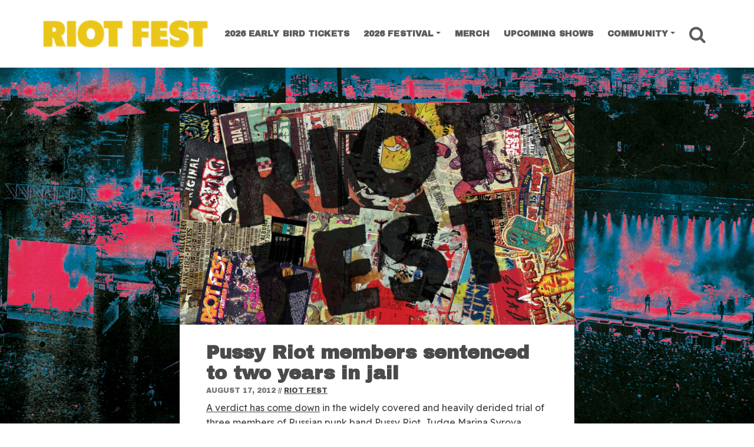

--- FILE ---
content_type: text/html; charset=UTF-8
request_url: https://riotfest.org/2012/08/17/pussy-riot-members-sentenced-to-two-years-in-jail/
body_size: 14263
content:
<!DOCTYPE html><html lang="en-US"><head><meta charset="UTF-8"><meta http-equiv="X-UA-Compatible" content="IE=edge"><meta name="viewport" content="width=device-width, initial-scale=1, shrink-to-fit=no"><meta name="mobile-web-app-capable" content="yes"><meta name="apple-mobile-web-app-capable" content="yes"><link rel="profile" href="https://gmpg.org/xfn/11"><link media="all" href="https://riotfest.org/wp-content/cache/autoptimize/css/autoptimize_07b5491c9448a68bdd0def163b3571d7.css" rel="stylesheet"><title>Pussy Riot members sentenced to two years in jail &#x2d; Riot Fest</title><meta name="robots" content="max-snippet:-1,max-image-preview:standard,max-video-preview:-1" /><link rel="canonical" href="https://riotfest.org/2012/08/17/pussy-riot-members-sentenced-to-two-years-in-jail/" /><meta name="description" content="A verdict has come down in the widely covered and heavily derided trial of three members of Russian punk band Pussy Riot. Judge Marina Syrova convicted the&#8230;" /><meta property="og:type" content="article" /><meta property="og:locale" content="en_US" /><meta property="og:site_name" content="Riot Fest" /><meta property="og:title" content="Pussy Riot members sentenced to two years in jail" /><meta property="og:description" content="A verdict has come down in the widely covered and heavily derided trial of three members of Russian punk band Pussy Riot. Judge Marina Syrova convicted the three women, Maria Alyokhina (24)&#8230;" /><meta property="og:url" content="https://riotfest.org/2012/08/17/pussy-riot-members-sentenced-to-two-years-in-jail/" /><meta property="og:image" content="https://riotfest.org/wp-content/uploads/2013/06/cropped-cropped-riot-fest-hotels-bg.jpg" /><meta property="og:image:width" content="1700" /><meta property="og:image:height" content="893" /><meta property="article:published_time" content="2012-08-17T15:11:33+00:00" /><meta property="article:modified_time" content="2012-08-17T15:11:33+00:00" /><meta property="article:author" content="https://www.facebook.com/riotfest1" /><meta property="article:publisher" content="https://www.facebook.com/riotfest1" /><meta name="twitter:card" content="summary_large_image" /><meta name="twitter:site" content="@riotfest" /><meta name="twitter:creator" content="@riotfest" /><meta name="twitter:title" content="Pussy Riot members sentenced to two years in jail" /><meta name="twitter:description" content="A verdict has come down in the widely covered and heavily derided trial of three members of Russian punk band Pussy Riot. Judge Marina Syrova convicted the three women, Maria Alyokhina (24)&#8230;" /><meta name="twitter:image" content="https://riotfest.org/wp-content/uploads/2013/06/cropped-cropped-riot-fest-hotels-bg.jpg" /> <script type="application/ld+json">{"@context":"https://schema.org","@graph":[{"@type":"WebSite","@id":"https://riotfest.org/#/schema/WebSite","url":"https://riotfest.org/","name":"Riot Fest","alternateName":"Riot Fest Corporation","description":"3&#x2d;Day Music Festival in Chicago","inLanguage":"en-US","potentialAction":{"@type":"SearchAction","target":{"@type":"EntryPoint","urlTemplate":"https://riotfest.org/search/{search_term_string}/"},"query-input":"required name=search_term_string"},"publisher":{"@type":"Organization","@id":"https://riotfest.org/#/schema/Organization","name":"Riot Fest Corporation","url":"https://riotfest.org/","logo":{"@type":"ImageObject","url":"https://riotfest.org/wp-content/uploads/2020/09/cropped-cropped-RIOTFEST.ORG_LOGO_stacked_red_favicon-1.png","contentUrl":"https://riotfest.org/wp-content/uploads/2020/09/cropped-cropped-RIOTFEST.ORG_LOGO_stacked_red_favicon-1.png","width":512,"height":512}}},{"@type":"WebPage","@id":"https://riotfest.org/2012/08/17/pussy-riot-members-sentenced-to-two-years-in-jail/","url":"https://riotfest.org/2012/08/17/pussy-riot-members-sentenced-to-two-years-in-jail/","name":"Pussy Riot members sentenced to two years in jail &#x2d; Riot Fest","description":"A verdict has come down in the widely covered and heavily derided trial of three members of Russian punk band Pussy Riot. Judge Marina Syrova convicted the&#8230;","inLanguage":"en-US","isPartOf":{"@id":"https://riotfest.org/#/schema/WebSite"},"breadcrumb":{"@type":"BreadcrumbList","@id":"https://riotfest.org/#/schema/BreadcrumbList","itemListElement":[{"@type":"ListItem","position":1,"item":"https://riotfest.org/","name":"Riot Fest"},{"@type":"ListItem","position":2,"item":"https://riotfest.org/category/archive/","name":"Category: Archive"},{"@type":"ListItem","position":3,"name":"Pussy Riot members sentenced to two years in jail"}]},"potentialAction":{"@type":"ReadAction","target":"https://riotfest.org/2012/08/17/pussy-riot-members-sentenced-to-two-years-in-jail/"},"datePublished":"2012-08-17T15:11:33+00:00","dateModified":"2012-08-17T15:11:33+00:00","author":{"@type":"Person","@id":"https://riotfest.org/#/schema/Person/0d5f9afe5a9fc9da99587b9b1d85e54b","name":"Riot Fest","description":"Punk Rock (&amp; more) Music Fest | I&#039;m sorry we didn&#039;t book the exact bands you wanted, in the exact order you wanted, in the exact location you wanted, for free. September 18-20, 2026."}}]}</script> <link rel='dns-prefetch' href='//www.youtube.com' /><link rel="alternate" type="application/rss+xml" title="Riot Fest &raquo; Feed" href="https://riotfest.org/feed/" /><link rel="alternate" type="application/rss+xml" title="Riot Fest &raquo; Comments Feed" href="https://riotfest.org/comments/feed/" /> <script type="5ac140691a70b4a26bca1a95-text/javascript" id="wpp-js" src="https://riotfest.org/wp-content/plugins/wordpress-popular-posts/assets/js/wpp.min.js?ver=7.3.1" data-sampling="1" data-sampling-rate="100" data-api-url="https://riotfest.org/wp-json/wordpress-popular-posts" data-post-id="8504" data-token="0f50cd9970" data-lang="0" data-debug="0"></script> <script type="5ac140691a70b4a26bca1a95-text/javascript" src="https://riotfest.org/wp-includes/js/jquery/jquery.min.js?ver=3.7.1" id="jquery-core-js"></script> <script type="5ac140691a70b4a26bca1a95-text/javascript" src="https://www.youtube.com/player_api?ver=6.8" id="youtube-api-js"></script> <script type="5ac140691a70b4a26bca1a95-text/javascript" id="c9_blocks-frontend-js-extra">var c9_blocks_params = {"disable_youtube_api":""};</script> <link rel="https://api.w.org/" href="https://riotfest.org/wp-json/" /><link rel="alternate" title="JSON" type="application/json" href="https://riotfest.org/wp-json/wp/v2/posts/8504" /><link rel="EditURI" type="application/rsd+xml" title="RSD" href="https://riotfest.org/xmlrpc.php?rsd" /><link rel="alternate" title="oEmbed (JSON)" type="application/json+oembed" href="https://riotfest.org/wp-json/oembed/1.0/embed?url=https%3A%2F%2Friotfest.org%2F2012%2F08%2F17%2Fpussy-riot-members-sentenced-to-two-years-in-jail%2F" /><link rel="alternate" title="oEmbed (XML)" type="text/xml+oembed" href="https://riotfest.org/wp-json/oembed/1.0/embed?url=https%3A%2F%2Friotfest.org%2F2012%2F08%2F17%2Fpussy-riot-members-sentenced-to-two-years-in-jail%2F&#038;format=xml" />  <script type="5ac140691a70b4a26bca1a95-text/javascript">(function(w,d,s,l,i){w[l]=w[l]||[];w[l].push({'gtm.start':
new Date().getTime(),event:'gtm.js'});var f=d.getElementsByTagName(s)[0],
j=d.createElement(s),dl=l!='dataLayer'?'&l='+l:'';j.async=true;j.src=
'https://www.googletagmanager.com/gtm.js?id='+i+dl;f.parentNode.insertBefore(j,f);
})(window,document,'script','dataLayer','GTM-PK862X6');</script>  <script type="5ac140691a70b4a26bca1a95-text/javascript">if (!document.documentElement.className.match(/\bwf-/)) document.documentElement.classList.add('wf-loading')</script><style type="text/css" id="custom-background-css">body.custom-background { background-image: url("https://riotfest.org/wp-content/uploads/2026/01/RIOT-FEST-2026-PRESALE-RESKIN-3840x2160-1-scaled.jpg"); background-position: center center; background-size: cover; background-repeat: no-repeat; background-attachment: fixed; }</style> <script type="5ac140691a70b4a26bca1a95-text/javascript">(()=>{var o=[],i={};["on","off","toggle","show"].forEach((l=>{i[l]=function(){o.push([l,arguments])}})),window.Boxzilla=i,window.boxzilla_queue=o})();</script><link rel="icon" href="https://riotfest.org/wp-content/uploads/2026/01/cropped-RIOT-FEST-2026-PRESALE-RESKIN-PROFILE-SQUARE-32x32.jpg" sizes="32x32" /><link rel="icon" href="https://riotfest.org/wp-content/uploads/2026/01/cropped-RIOT-FEST-2026-PRESALE-RESKIN-PROFILE-SQUARE-192x192.jpg" sizes="192x192" /><link rel="apple-touch-icon" href="https://riotfest.org/wp-content/uploads/2026/01/cropped-RIOT-FEST-2026-PRESALE-RESKIN-PROFILE-SQUARE-180x180.jpg" /><meta name="msapplication-TileImage" content="https://riotfest.org/wp-content/uploads/2026/01/cropped-RIOT-FEST-2026-PRESALE-RESKIN-PROFILE-SQUARE-270x270.jpg" /></head><body class="wp-singular post-template-default single single-post postid-8504 single-format-standard custom-background wp-custom-logo wp-embed-responsive wp-theme-c9-starter group-blog"> <noscript><iframe src="https://www.googletagmanager.com/ns.html?id=GTM-PK862X6"
height="0" width="0" style="display:none;visibility:hidden"></iframe></noscript> <a class="skip-link screen-reader-text sr-only" href="#content">Skip to content</a><div class="hfeed site c9" id="page"><div id="smoothwrapper" class="wp-singular post-template-default single single-post postid-8504 single-format-standard custom-background wp-custom-logo wp-embed-responsive wp-theme-c9-starter group-blog"><div id="wrapper-navbar" class="header-navbar"  ><nav class="navbar navbar-expand-lg navbar-light"><div class="container"> <a href="https://riotfest.org/" class="navbar-brand custom-logo-link c9-custom-logo" rel="home"><img width="1200" height="213" src="https://riotfest.org/wp-content/uploads/2026/01/cropped-2026-EARLYBIRD-HORIZ-LOGO.png" class="img-fluid navbar-brand c9-custom-logo" alt="Riot Fest" /></a><div class="navbar-small-buttons"><div class="header-buttons-mobile d-inline-block d-sm-none"> <a href="https://www.tixr.com/groups/riotfest/events/riot-fest-2026-158068" title="Riot Fest Chicago Tickets" class="btn btn-xs has-color-success-background-color">Tickets</a></div><div class="nav-search"> <a href="#" class="btn-nav-search"> <i class="fa fa-search"></i> <span class="sr-only">Search</span> </a></div><div class="nav-toggle"> <button class="navbar-toggler" type="button" data-toggle="collapse" data-target="#navbarNavDropdown" aria-controls="navbarNavDropdown" aria-expanded="false" aria-label="Toggle Navigation"> <i class="fa fa-bars"></i> </button></div></div><div id="navbarNavDropdown" class="collapse navbar-collapse justify-content-end navbar-expand-lg"><ul id="main-menu" class="navbar-nav nav nav-fill justify-content-between"><li   id="menu-item-116455" class="menu-item menu-item-type-custom menu-item-object-custom menu-item-116455 nav-item"><a title="2026 EARLY BIRD TICKETS" href="https://www.tixr.com/groups/riotfest/events/riot-fest-2026-158068" class="nav-link">2026 EARLY BIRD TICKETS</a></li><li   id="menu-item-101435" class="menu-item menu-item-type-custom menu-item-object-custom menu-item-has-children dropdown menu-item-101435 nav-item"><a title="2026 Festival" href="#" data-toggle="dropdown" aria-haspopup="true" aria-expanded="false" class="dropdown-toggle nav-link" id="menu-item-dropdown-101435">2026 Festival</a><ul class="dropdown-menu" aria-labelledby="menu-item-dropdown-101435" role="menu"><li   id="menu-item-116434" class="menu-item menu-item-type-post_type menu-item-object-page menu-item-116434 nav-item"><a title="Tickets" href="https://riotfest.org/chicago/tickets/" class="dropdown-item">Tickets</a></li><li   id="menu-item-116395" class="menu-item menu-item-type-post_type menu-item-object-page menu-item-116395 nav-item"><a title="Lineup" href="https://riotfest.org/lineup2026tba/" class="dropdown-item">Lineup</a></li><li   id="menu-item-116418" class="menu-item menu-item-type-post_type menu-item-object-page menu-item-116418 nav-item"><a title="Payment Plans" href="https://riotfest.org/payment-plans/" class="dropdown-item">Payment Plans</a></li><li   id="menu-item-116397" class="menu-item menu-item-type-custom menu-item-object-custom menu-item-116397 nav-item"><a title="Photos" href="https://riotfest.org/?s=2025+photo+gallery" class="dropdown-item">Photos</a></li><li   id="menu-item-109471" class="menu-item menu-item-type-post_type menu-item-object-page menu-item-109471 nav-item"><a title="FAQ" href="https://riotfest.org/chicago/faq/" class="dropdown-item">FAQ</a></li><li   id="menu-item-109521" class="menu-item menu-item-type-custom menu-item-object-custom menu-item-109521 nav-item"><a title="Hotels" target="_blank" href="https://crewfare.com/events/riot-fest-26/?referralCode=riot-fest-26-home-page" class="dropdown-item">Hotels</a></li><li   id="menu-item-115958" class="menu-item menu-item-type-custom menu-item-object-custom menu-item-115958 nav-item"><a title="Lockers" target="_blank" href="https://www.entertainmentlockers.com/event/riot-fest-2026/" class="dropdown-item">Lockers</a></li></ul></li><li   id="menu-item-113745" class="menu-item menu-item-type-custom menu-item-object-custom menu-item-113745 nav-item"><a title="Merch" target="_blank" href="https://riotbrand.org/" class="nav-link">Merch</a></li><li   id="menu-item-84723" class="menu-item menu-item-type-post_type menu-item-object-page menu-item-84723 nav-item"><a title="Upcoming Shows" href="https://riotfest.org/upcoming-shows/" class="nav-link">Upcoming Shows</a></li><li   id="menu-item-110308" class="menu-item menu-item-type-custom menu-item-object-custom menu-item-has-children dropdown menu-item-110308 nav-item"><a title="Community" href="#" data-toggle="dropdown" aria-haspopup="true" aria-expanded="false" class="dropdown-toggle nav-link" id="menu-item-dropdown-110308">Community</a><ul class="dropdown-menu" aria-labelledby="menu-item-dropdown-110308" role="menu"><li   id="menu-item-110299" class="menu-item menu-item-type-post_type menu-item-object-page menu-item-110299 nav-item"><a title="Beyond the Fest" href="https://riotfest.org/community/" class="dropdown-item">Beyond the Fest</a></li><li   id="menu-item-116406" class="menu-item menu-item-type-custom menu-item-object-custom menu-item-116406 nav-item"><a title="Events" href="https://riotfest.org/tag/community-events/" class="dropdown-item">Events</a></li><li   id="menu-item-110376" class="menu-item menu-item-type-custom menu-item-object-custom menu-item-110376 nav-item"><a title="Community Tickets" href="https://riotfest.org/community-impact/#community-tickets" class="dropdown-item">Community Tickets</a></li><li   id="menu-item-110377" class="menu-item menu-item-type-custom menu-item-object-custom menu-item-110377 nav-item"><a title="Local Hiring" href="https://riotfest.org/community-impact/#local-hiring" class="dropdown-item">Local Hiring</a></li><li   id="menu-item-110310" class="menu-item menu-item-type-post_type menu-item-object-page menu-item-110310 nav-item"><a title="Park Cleanups" href="https://riotfest.org/park-investments/" class="dropdown-item">Park Cleanups</a></li><li   id="menu-item-112361" class="menu-item menu-item-type-post_type menu-item-object-page menu-item-112361 nav-item"><a title="Vendor Workshop" href="https://riotfest.org/community-food-vendors/" class="dropdown-item">Vendor Workshop</a></li><li   id="menu-item-110304" class="menu-item menu-item-type-post_type menu-item-object-page menu-item-110304 nav-item"><a title="Community Update" href="https://riotfest.org/vmeet/" class="dropdown-item">Community Update</a></li></ul></li><li class="nav-item search"><div class="nav-search"> <a href="#" class="btn-nav-search nav-link"> <i class="fa fa-search"></i> <span class="sr-only">Search</span> </a></div></li></ul></div></div></nav></div><div class="wrapper" id="single-wrapper"><div class="container-narrow c9 rf-single-news" id="content" tabindex="-1"><div class="row no-gutters"><div class="col-12 content-area" id="primary"><main class="site-main" id="main"><article class="post-8504 post type-post status-publish format-standard hentry category-archive tag-politics tag-punk tag-pussy-riot tag-russia tag-verdict" id="post-8504"><figure class="entry-image sidebar-right"> <a href="https://riotfest.org/2012/08/17/pussy-riot-members-sentenced-to-two-years-in-jail/" title="Pussy Riot members sentenced to two years in jail"> <img src="https://riotfest.org/wp-content/uploads/2022/11/rf-placeholder-1920x1080-1-1024x576.jpg" srcset="https://riotfest.org/wp-content/uploads/2022/11/rf-placeholder-1920x1080-1-1024x576.jpg 1024w, https://riotfest.org/wp-content/uploads/2022/11/rf-placeholder-1920x1080-1-300x169.jpg 300w, https://riotfest.org/wp-content/uploads/2022/11/rf-placeholder-1920x1080-1-698x392.jpg 698w, https://riotfest.org/wp-content/uploads/2022/11/rf-placeholder-1920x1080-1-768x432.jpg 768w, https://riotfest.org/wp-content/uploads/2022/11/rf-placeholder-1920x1080-1-1536x864.jpg 1536w, https://riotfest.org/wp-content/uploads/2022/11/rf-placeholder-1920x1080-1.jpg 1920w, https://riotfest.org/wp-content/uploads/2022/11/rf-placeholder-1920x1080-1-960x540.jpg 960w, https://riotfest.org/wp-content/uploads/2022/11/rf-placeholder-1920x1080-1-560x315.jpg 560w, https://riotfest.org/wp-content/uploads/2022/11/rf-placeholder-1920x1080-1-380x215.jpg 380w, https://riotfest.org/wp-content/uploads/2022/11/rf-placeholder-1920x1080-1-1368x770.jpg 1368w, https://riotfest.org/wp-content/uploads/2022/11/rf-placeholder-1920x1080-1-720x405.jpg 720w, https://riotfest.org/wp-content/uploads/2022/11/rf-placeholder-1920x1080-1-500x281.jpg 500w" class="img-fluid mx-auto d-block" alt="Pussy Riot members sentenced to two years in jail" sizes="(max-width: 960px) 100vw, 960px" /> </a></figure><header class="entry-header sidebar-right"><h1 class="entry-title">Pussy Riot members sentenced to two years in jail</h1><div class="entry-meta"> <span class="posted-on"><time class="entry-date published" datetime="2012-08-17T10:11:33-05:00">August 17, 2012</time></span><span class="byline"> // <span class="author vcard"><a class="url fn n" href="https://riotfest.org/author/riotfest/">Riot Fest</a></span></span></div></header><div class="entry-content sidebar-right"><p><a href="http://www.bbc.co.uk/news/world-europe-19297373" target="_blank">A verdict has come down</a> in the widely covered and heavily derided trial of three members of Russian punk band Pussy Riot. <span id="more-8504"></span>Judge Marina Syrova convicted the three women, Maria Alyokhina (24), Nadezhda Tolokonnikova (22), and Yekaterina Samutsevich (29), of Hooliganism motivated by religious hatred. The three will serve two years in prison for their protest act in which they sang an anti-Vladimir Putin &#8220;prayer&#8221; in a Moscow&#8217;s Savior Cathedral back in February.The judge&#8217;s closing statements said the band &#8220;crudely undermined social order,&#8221; and that &#8220;&#8221;Tolokonnikova, Alyokhina and Samutsevich committed hooliganism &#8211; in other words, a grave violation of public order.&#8221;</p><p>Before the verdict came down on Thursday Tolokonnikova said  &#8220;Our imprisonment serves as a clear and unambiguous sign that freedom is being taken away from the entire country.&#8221; Video of the protest itself and the reading of the verdict can be seen below.</p><p>The trial has gained international coverage and the band has been supported by artists and politicians as varied as Paul McCartney and Madonna to championship chess player Garry Kasparov and Russian opposition leader Alexei Navalny.<br /> <object width="420" height="315" classid="clsid:d27cdb6e-ae6d-11cf-96b8-444553540000" codebase="http://download.macromedia.com/pub/shockwave/cabs/flash/swflash.cab#version=6,0,40,0"><param name="allowFullScreen" value="true" /><param name="allowscriptaccess" value="always" /><param name="src" value="http://www.youtube.com/v/grEBLskpDWQ?version=3&amp;hl=en_US" /><param name="allowfullscreen" value="true" /><embed width="420" height="315" type="application/x-shockwave-flash" src="https://www.youtube.com/v/grEBLskpDWQ?version=3&amp;hl=en_US" allowFullScreen="true" allowscriptaccess="always" allowfullscreen="true" /></object><br /> <object width="420" height="315" classid="clsid:d27cdb6e-ae6d-11cf-96b8-444553540000" codebase="http://download.macromedia.com/pub/shockwave/cabs/flash/swflash.cab#version=6,0,40,0"><param name="allowFullScreen" value="true" /><param name="allowscriptaccess" value="always" /><param name="src" value="http://www.youtube.com/v/Rd3Rv9yk9nA?version=3&amp;hl=en_US" /><param name="allowfullscreen" value="true" /><embed width="420" height="315" type="application/x-shockwave-flash" src="https://www.youtube.com/v/Rd3Rv9yk9nA?version=3&amp;hl=en_US" allowFullScreen="true" allowscriptaccess="always" allowfullscreen="true" /></object></p><div class='yarpp yarpp-related yarpp-related-shortcode yarpp-template-thumbnails'><h3>The Related Rabbit Hole</h3><div class="yarpp-thumbnails-horizontal"> <a class='yarpp-thumbnail' rel='norewrite' href='https://riotfest.org/2012/08/27/two-pussy-riot-members-flee-russia/' title='Two Pussy Riot members flee Russia'> <span class="yarpp-thumbnail-default"><img src="https://riotfest.org/wp-content/uploads/2022/11/rf-placeholder-1920x1080-1-380x215.jpg" alt="Default Thumbnail" data-pin-nopin="true" /></span><span class="yarpp-thumbnail-title">Two Pussy Riot members flee Russia</span></a> <a class='yarpp-thumbnail' rel='norewrite' href='https://riotfest.org/2012/10/10/yekaterina-samutsevich-of-pussy-riot-freed/' title='Yekaterina Samutsevich of Pussy Riot freed'> <span class="yarpp-thumbnail-default"><img src="https://riotfest.org/wp-content/uploads/2022/11/rf-placeholder-1920x1080-1-380x215.jpg" alt="Default Thumbnail" data-pin-nopin="true" /></span><span class="yarpp-thumbnail-title">Yekaterina Samutsevich of Pussy Riot freed</span></a> <a class='yarpp-thumbnail' rel='norewrite' href='https://riotfest.org/2018/08/02/pussy-riot-released-arrested-released/' title='Pussy Riot Gets Out of Jail, Immediately Re-Arrested, Then Released Yet Again'> <img width="380" height="215" src="https://riotfest.org/wp-content/uploads/2018/08/PUSSY-RIOT-PROTEST_Web-380x215.jpg" class="attachment-c9-post-wide-xs-crop size-c9-post-wide-xs-crop wp-post-image" alt="" data-pin-nopin="true" decoding="async" loading="lazy" srcset="https://riotfest.org/wp-content/uploads/2018/08/PUSSY-RIOT-PROTEST_Web-380x215.jpg 380w, https://riotfest.org/wp-content/uploads/2018/08/PUSSY-RIOT-PROTEST_Web-300x169.jpg 300w, https://riotfest.org/wp-content/uploads/2018/08/PUSSY-RIOT-PROTEST_Web-1024x576.jpg 1024w, https://riotfest.org/wp-content/uploads/2018/08/PUSSY-RIOT-PROTEST_Web-768x432.jpg 768w, https://riotfest.org/wp-content/uploads/2018/08/PUSSY-RIOT-PROTEST_Web-1536x864.jpg 1536w, https://riotfest.org/wp-content/uploads/2018/08/PUSSY-RIOT-PROTEST_Web-960x540.jpg 960w, https://riotfest.org/wp-content/uploads/2018/08/PUSSY-RIOT-PROTEST_Web-560x315.jpg 560w, https://riotfest.org/wp-content/uploads/2018/08/PUSSY-RIOT-PROTEST_Web-1368x770.jpg 1368w, https://riotfest.org/wp-content/uploads/2018/08/PUSSY-RIOT-PROTEST_Web-720x405.jpg 720w, https://riotfest.org/wp-content/uploads/2018/08/PUSSY-RIOT-PROTEST_Web-500x281.jpg 500w, https://riotfest.org/wp-content/uploads/2018/08/PUSSY-RIOT-PROTEST_Web.jpg 1700w" sizes="auto, (max-width: 380px) 100vw, 380px" /><span class="yarpp-thumbnail-title">Pussy Riot Gets Out of Jail, Immediately Re-Arrested, Then Released Yet Again</span></a></div></div><div class="row author-about-title mt-5"><div class="col-12 mt-5 mb-3"><h5 class="full center">About The Author</h5></div></div><div class="row author-about"><div class="col-2 d-none d-sm-inline-flex" id="author-bio"><div class="avatar"> <a href="https://riotfest.org/author/riotfest/"> <img alt='' src='https://secure.gravatar.com/avatar/ecbf02d4199721de1e849529da85959ddf509350c133c187210f2f4bbcfd7acc?s=210&#038;d=mm&#038;r=g' srcset='https://secure.gravatar.com/avatar/ecbf02d4199721de1e849529da85959ddf509350c133c187210f2f4bbcfd7acc?s=420&#038;d=mm&#038;r=g 2x' class='avatar avatar-210 photo' height='210' width='210' decoding='async'/> </a></div></div><div class="col-12 col-sm-10 author-info"   > <span class="vcard author"> <span class="fn"> <a href="https://riotfest.org/author/riotfest/" rel="author"  class="h5"> <span >Riot Fest</span> </a> </span> </span><p  class="author-description"> Punk Rock (&amp; more) Music Fest | I'm sorry we didn't book the exact bands you wanted, in the exact order you wanted, in the exact location you wanted, for free. September 18-20, 2026.</p></div></div></div><footer class="entry-footer sidebar-right"><div class="entry-footer-content mar30B"></div> <span class="cat-links">Posted in <a href="https://riotfest.org/category/archive/" rel="category tag">Archive</a></span><span class="tags-links">Tagged <a href="https://riotfest.org/tag/politics/" rel="tag">politics</a>, <a href="https://riotfest.org/tag/punk/" rel="tag">punk</a>, <a href="https://riotfest.org/tag/pussy-riot/" rel="tag">pussy riot</a>, <a href="https://riotfest.org/tag/russia/" rel="tag">russia</a>, <a href="https://riotfest.org/tag/verdict/" rel="tag">verdict</a></span></footer></article><nav class="navigation post-navigation"><h2 class="sr-only">Post navigation</h2><div class="nav-links justify-content-between pl-5 pr-5"> <span class="nav-previous"><a href="https://riotfest.org/2012/08/16/fyi-mckayla-is-not-impressed/" rel="prev"><i class="fa fa-angle-left"></i>&nbsp; Previous Post</a></span><span class="nav-next"><a href="https://riotfest.org/2012/08/17/an-update-on-the-baroness-bus-crash/" rel="next">Next Post&nbsp;<i class="fa fa-angle-right"></i></a></span></div></nav></main><div class="widget-area sidebar" id="right-sidebar" role="complementary"><aside id="block-13" class="widget sidebar-widget widget_block"><ul class="wp-block-social-links has-small-icon-size has-icon-color has-icon-background-color is-content-justification-center is-layout-flex wp-container-core-social-links-is-layout-a89b3969 wp-block-social-links-is-layout-flex"><li style="color: #ffffff; background-color: #000000; " class="wp-social-link wp-social-link-instagram has-color-light-color has-color-primary-background-color wp-block-social-link"><a href="https://instagram.com/riot_fest" class="wp-block-social-link-anchor"><svg width="24" height="24" viewBox="0 0 24 24" version="1.1" xmlns="http://www.w3.org/2000/svg" aria-hidden="true" focusable="false"><path d="M12,4.622c2.403,0,2.688,0.009,3.637,0.052c0.877,0.04,1.354,0.187,1.671,0.31c0.42,0.163,0.72,0.358,1.035,0.673 c0.315,0.315,0.51,0.615,0.673,1.035c0.123,0.317,0.27,0.794,0.31,1.671c0.043,0.949,0.052,1.234,0.052,3.637 s-0.009,2.688-0.052,3.637c-0.04,0.877-0.187,1.354-0.31,1.671c-0.163,0.42-0.358,0.72-0.673,1.035 c-0.315,0.315-0.615,0.51-1.035,0.673c-0.317,0.123-0.794,0.27-1.671,0.31c-0.949,0.043-1.233,0.052-3.637,0.052 s-2.688-0.009-3.637-0.052c-0.877-0.04-1.354-0.187-1.671-0.31c-0.42-0.163-0.72-0.358-1.035-0.673 c-0.315-0.315-0.51-0.615-0.673-1.035c-0.123-0.317-0.27-0.794-0.31-1.671C4.631,14.688,4.622,14.403,4.622,12 s0.009-2.688,0.052-3.637c0.04-0.877,0.187-1.354,0.31-1.671c0.163-0.42,0.358-0.72,0.673-1.035 c0.315-0.315,0.615-0.51,1.035-0.673c0.317-0.123,0.794-0.27,1.671-0.31C9.312,4.631,9.597,4.622,12,4.622 M12,3 C9.556,3,9.249,3.01,8.289,3.054C7.331,3.098,6.677,3.25,6.105,3.472C5.513,3.702,5.011,4.01,4.511,4.511 c-0.5,0.5-0.808,1.002-1.038,1.594C3.25,6.677,3.098,7.331,3.054,8.289C3.01,9.249,3,9.556,3,12c0,2.444,0.01,2.751,0.054,3.711 c0.044,0.958,0.196,1.612,0.418,2.185c0.23,0.592,0.538,1.094,1.038,1.594c0.5,0.5,1.002,0.808,1.594,1.038 c0.572,0.222,1.227,0.375,2.185,0.418C9.249,20.99,9.556,21,12,21s2.751-0.01,3.711-0.054c0.958-0.044,1.612-0.196,2.185-0.418 c0.592-0.23,1.094-0.538,1.594-1.038c0.5-0.5,0.808-1.002,1.038-1.594c0.222-0.572,0.375-1.227,0.418-2.185 C20.99,14.751,21,14.444,21,12s-0.01-2.751-0.054-3.711c-0.044-0.958-0.196-1.612-0.418-2.185c-0.23-0.592-0.538-1.094-1.038-1.594 c-0.5-0.5-1.002-0.808-1.594-1.038c-0.572-0.222-1.227-0.375-2.185-0.418C14.751,3.01,14.444,3,12,3L12,3z M12,7.378 c-2.552,0-4.622,2.069-4.622,4.622S9.448,16.622,12,16.622s4.622-2.069,4.622-4.622S14.552,7.378,12,7.378z M12,15 c-1.657,0-3-1.343-3-3s1.343-3,3-3s3,1.343,3,3S13.657,15,12,15z M16.804,6.116c-0.596,0-1.08,0.484-1.08,1.08 s0.484,1.08,1.08,1.08c0.596,0,1.08-0.484,1.08-1.08S17.401,6.116,16.804,6.116z"></path></svg><span class="wp-block-social-link-label screen-reader-text">Instagram</span></a></li><li style="color: #ffffff; background-color: #000000; " class="wp-social-link wp-social-link-twitter has-color-light-color has-color-primary-background-color wp-block-social-link"><a href="https://twitter.com/riotfest" class="wp-block-social-link-anchor"><svg width="24" height="24" viewBox="0 0 24 24" version="1.1" xmlns="http://www.w3.org/2000/svg" aria-hidden="true" focusable="false"><path d="M22.23,5.924c-0.736,0.326-1.527,0.547-2.357,0.646c0.847-0.508,1.498-1.312,1.804-2.27 c-0.793,0.47-1.671,0.812-2.606,0.996C18.324,4.498,17.257,4,16.077,4c-2.266,0-4.103,1.837-4.103,4.103 c0,0.322,0.036,0.635,0.106,0.935C8.67,8.867,5.647,7.234,3.623,4.751C3.27,5.357,3.067,6.062,3.067,6.814 c0,1.424,0.724,2.679,1.825,3.415c-0.673-0.021-1.305-0.206-1.859-0.513c0,0.017,0,0.034,0,0.052c0,1.988,1.414,3.647,3.292,4.023 c-0.344,0.094-0.707,0.144-1.081,0.144c-0.264,0-0.521-0.026-0.772-0.074c0.522,1.63,2.038,2.816,3.833,2.85 c-1.404,1.1-3.174,1.756-5.096,1.756c-0.331,0-0.658-0.019-0.979-0.057c1.816,1.164,3.973,1.843,6.29,1.843 c7.547,0,11.675-6.252,11.675-11.675c0-0.178-0.004-0.355-0.012-0.531C20.985,7.47,21.68,6.747,22.23,5.924z"></path></svg><span class="wp-block-social-link-label screen-reader-text">Twitter</span></a></li><li style="color: #ffffff; background-color: #000000; " class="wp-social-link wp-social-link-tiktok has-color-light-color has-color-primary-background-color wp-block-social-link"><a href="https://www.tiktok.com/@riotfest" class="wp-block-social-link-anchor"><svg width="24" height="24" viewBox="0 0 32 32" version="1.1" xmlns="http://www.w3.org/2000/svg" aria-hidden="true" focusable="false"><path d="M16.708 0.027c1.745-0.027 3.48-0.011 5.213-0.027 0.105 2.041 0.839 4.12 2.333 5.563 1.491 1.479 3.6 2.156 5.652 2.385v5.369c-1.923-0.063-3.855-0.463-5.6-1.291-0.76-0.344-1.468-0.787-2.161-1.24-0.009 3.896 0.016 7.787-0.025 11.667-0.104 1.864-0.719 3.719-1.803 5.255-1.744 2.557-4.771 4.224-7.88 4.276-1.907 0.109-3.812-0.411-5.437-1.369-2.693-1.588-4.588-4.495-4.864-7.615-0.032-0.667-0.043-1.333-0.016-1.984 0.24-2.537 1.495-4.964 3.443-6.615 2.208-1.923 5.301-2.839 8.197-2.297 0.027 1.975-0.052 3.948-0.052 5.923-1.323-0.428-2.869-0.308-4.025 0.495-0.844 0.547-1.485 1.385-1.819 2.333-0.276 0.676-0.197 1.427-0.181 2.145 0.317 2.188 2.421 4.027 4.667 3.828 1.489-0.016 2.916-0.88 3.692-2.145 0.251-0.443 0.532-0.896 0.547-1.417 0.131-2.385 0.079-4.76 0.095-7.145 0.011-5.375-0.016-10.735 0.025-16.093z" /></svg><span class="wp-block-social-link-label screen-reader-text">TikTok</span></a></li><li style="color: #ffffff; background-color: #000000; " class="wp-social-link wp-social-link-youtube has-color-light-color has-color-primary-background-color wp-block-social-link"><a href="https://www.youtube.com/user/RiotFestTV" class="wp-block-social-link-anchor"><svg width="24" height="24" viewBox="0 0 24 24" version="1.1" xmlns="http://www.w3.org/2000/svg" aria-hidden="true" focusable="false"><path d="M21.8,8.001c0,0-0.195-1.378-0.795-1.985c-0.76-0.797-1.613-0.801-2.004-0.847c-2.799-0.202-6.997-0.202-6.997-0.202 h-0.009c0,0-4.198,0-6.997,0.202C4.608,5.216,3.756,5.22,2.995,6.016C2.395,6.623,2.2,8.001,2.2,8.001S2,9.62,2,11.238v1.517 c0,1.618,0.2,3.237,0.2,3.237s0.195,1.378,0.795,1.985c0.761,0.797,1.76,0.771,2.205,0.855c1.6,0.153,6.8,0.201,6.8,0.201 s4.203-0.006,7.001-0.209c0.391-0.047,1.243-0.051,2.004-0.847c0.6-0.607,0.795-1.985,0.795-1.985s0.2-1.618,0.2-3.237v-1.517 C22,9.62,21.8,8.001,21.8,8.001z M9.935,14.594l-0.001-5.62l5.404,2.82L9.935,14.594z"></path></svg><span class="wp-block-social-link-label screen-reader-text">YouTube</span></a></li><li style="color: #ffffff; background-color: #000000; " class="wp-social-link wp-social-link-facebook has-color-light-color has-color-primary-background-color wp-block-social-link"><a href="https://facebook.com/riotfest1" class="wp-block-social-link-anchor"><svg width="24" height="24" viewBox="0 0 24 24" version="1.1" xmlns="http://www.w3.org/2000/svg" aria-hidden="true" focusable="false"><path d="M12 2C6.5 2 2 6.5 2 12c0 5 3.7 9.1 8.4 9.9v-7H7.9V12h2.5V9.8c0-2.5 1.5-3.9 3.8-3.9 1.1 0 2.2.2 2.2.2v2.5h-1.3c-1.2 0-1.6.8-1.6 1.6V12h2.8l-.4 2.9h-2.3v7C18.3 21.1 22 17 22 12c0-5.5-4.5-10-10-10z"></path></svg><span class="wp-block-social-link-label screen-reader-text">Facebook</span></a></li><li style="color: #ffffff; background-color: #000000; " class="wp-social-link wp-social-link-spotify has-color-light-color has-color-primary-background-color wp-block-social-link"><a href="https://open.spotify.com/user/riotfest?si=d65526a3b51b464a" class="wp-block-social-link-anchor"><svg width="24" height="24" viewBox="0 0 24 24" version="1.1" xmlns="http://www.w3.org/2000/svg" aria-hidden="true" focusable="false"><path d="M12,2C6.477,2,2,6.477,2,12c0,5.523,4.477,10,10,10c5.523,0,10-4.477,10-10C22,6.477,17.523,2,12,2 M16.586,16.424 c-0.18,0.295-0.563,0.387-0.857,0.207c-2.348-1.435-5.304-1.76-8.785-0.964c-0.335,0.077-0.67-0.133-0.746-0.469 c-0.077-0.335,0.132-0.67,0.469-0.746c3.809-0.871,7.077-0.496,9.713,1.115C16.673,15.746,16.766,16.13,16.586,16.424 M17.81,13.7 c-0.226,0.367-0.706,0.482-1.072,0.257c-2.687-1.652-6.785-2.131-9.965-1.166C6.36,12.917,5.925,12.684,5.8,12.273 C5.675,11.86,5.908,11.425,6.32,11.3c3.632-1.102,8.147-0.568,11.234,1.328C17.92,12.854,18.035,13.335,17.81,13.7 M17.915,10.865 c-3.223-1.914-8.54-2.09-11.618-1.156C5.804,9.859,5.281,9.58,5.131,9.086C4.982,8.591,5.26,8.069,5.755,7.919 c3.532-1.072,9.404-0.865,13.115,1.338c0.445,0.264,0.59,0.838,0.327,1.282C18.933,10.983,18.359,11.129,17.915,10.865"></path></svg><span class="wp-block-social-link-label screen-reader-text">Spotify</span></a></li></ul></aside><aside id="block-53" class="widget sidebar-widget widget_block"><div class="wp-block-buttons is-vertical is-layout-flex wp-container-core-buttons-is-layout-fe9cc265 wp-block-buttons-is-layout-flex"><div class="wp-block-button has-custom-width wp-block-button__width-100"><a class="wp-block-button__link has-color-success-background-color has-background wp-element-button" href="https://www.tixr.com/groups/riotfest/events/riot-fest-2024-87339">Riot Fest Tickets</a></div><div class="wp-block-button has-custom-width wp-block-button__width-100"><a class="wp-block-button__link has-covertnine-palette-23-color has-covertnine-palette-18-background-color has-text-color has-background wp-element-button" href="https://open.spotify.com/playlist/3qMoR7HZ7Pn4HYdavklRcT?si=63627dc3757e4f21">Upcoming Shows Playlist</a></div></div></aside><aside id="block-52" class="widget sidebar-widget widget_block"></aside><aside id="cortex_upcoming_events-2" class="widget sidebar-widget widget_cortex_upcoming_events"><a href="/upcoming-shows" title="Upcoming Shows"><span class="h3 widget-title">Riot Fest Presents Shows</span></a><div class="magazine-recent-posts"><div class="widget-single-article-container"><div class="bg-container-sm"><article class="single-article mar20B clearfix"><header class="single-article-title"> <span class="h6 alternate event-date">Jan. 23, 2026</span><div class="venue"> Cobra Lounge</div><h5><a href="https://riotfest.org/event/jackson-marshall/" title=""><span class="widget-event-headline"></span><span class="sr-only">Jackson Marshall &#8211; POSTPONED </span></a></h5><h4><a href="https://riotfest.org/event/jackson-marshall/">Jackson Marshall &#8211; POSTPONED</a></h4><p><small>benten </small></p><p><small>surf cowboy </small></p><div class="event-tickets-small"></div> <a href="https://riotfest.org/event/jackson-marshall/" title="Jackson Marshall &#8211; POSTPONED" class="cover-link"><span class="sr-only">Jackson Marshall &#8211; POSTPONED</span></a></header></article><article class="single-article mar20B clearfix"><header class="single-article-title"> <span class="h6 alternate event-date">Jan. 24, 2026</span><div class="venue"> Sleeping Village</div><h5><a href="https://riotfest.org/event/shiner/" title=""><span class="widget-event-headline"></span><span class="sr-only">Shiner </span></a></h5><h4><a href="https://riotfest.org/event/shiner/">Shiner</a></h4><p><small>Atomic Rule </small></p><p><small>Bursting </small></p><div class="event-tickets-small"> <a class="btn btn-xs btn-default" href="https://link.dice.fm/Fdc4cbaf9f83" target="_blank">Tickets<span class="sr-only">(Opens in new window).</span></a></div> <a href="https://riotfest.org/event/shiner/" title="Shiner" class="cover-link"><span class="sr-only">Shiner</span></a></header></article><article class="single-article mar20B clearfix"><header class="single-article-title"> <span class="h6 alternate event-date">Jan. 31, 2026</span><div class="venue"> Concord Music Hall</div><h5><a href="https://riotfest.org/event/lord-of-the-lost-the-birthday-massacre/" title=""><span class="widget-event-headline"></span><span class="sr-only">Lord of The Lost + The Birthday Massacre </span></a></h5><h4><a href="https://riotfest.org/event/lord-of-the-lost-the-birthday-massacre/">Lord of The Lost + The Birthday Massacre</a></h4><p><small>Wednesday 13 </small></p><div class="event-tickets-small"> <a class="btn btn-xs btn-default" href="https://www.axs.com/events/991518/lord-of-the-lost-the-birthday-massacre-tickets" target="_blank">Tickets<span class="sr-only">(Opens in new window).</span></a></div> <a href="https://riotfest.org/event/lord-of-the-lost-the-birthday-massacre/" title="Lord of The Lost + The Birthday Massacre" class="cover-link"><span class="sr-only">Lord of The Lost + The Birthday Massacre</span></a></header></article><article class="single-article mar20B clearfix"><header class="single-article-title"> <span class="h6 alternate event-date">Feb. 10, 2026</span><div class="venue"> X-Ray Arcade</div><h5><a href="https://riotfest.org/event/dinosaur-pile-up-2/" title=""><span class="widget-event-headline"></span><span class="sr-only">Dinosaur Pile-Up </span></a></h5><h4><a href="https://riotfest.org/event/dinosaur-pile-up-2/">Dinosaur Pile-Up</a></h4><div class="event-tickets-small"> <a class="btn btn-xs btn-default" href="https://www.etix.com/ticket/p/74480455/dinosaur-pileup-cudahy-xray-arcade" target="_blank">Tickets<span class="sr-only">(Opens in new window).</span></a></div> <a href="https://riotfest.org/event/dinosaur-pile-up-2/" title="Dinosaur Pile-Up" class="cover-link"><span class="sr-only">Dinosaur Pile-Up</span></a></header></article><article class="single-article mar20B clearfix"><header class="single-article-title"> <span class="h6 alternate event-date">Feb. 10, 2026</span><div class="venue"> Cobra Lounge</div><h5><a href="https://riotfest.org/event/playboy-manbaby/" title=""><span class="widget-event-headline"></span><span class="sr-only">Playboy Manbaby </span></a></h5><h4><a href="https://riotfest.org/event/playboy-manbaby/">Playboy Manbaby</a></h4><p><small>Johnny Manchild and The Poor Bastards </small></p><p><small>Background Character </small></p><div class="event-tickets-small"> <a class="btn btn-xs btn-default" href="https://link.dice.fm/Rd5a1babee9f" target="_blank">Tickets<span class="sr-only">(Opens in new window).</span></a></div> <a href="https://riotfest.org/event/playboy-manbaby/" title="Playboy Manbaby" class="cover-link"><span class="sr-only">Playboy Manbaby</span></a></header></article><article class="single-article mar20B clearfix"><header class="single-article-title"> <span class="h6 alternate event-date">Feb. 11, 2026</span><div class="venue"> Cobra Lounge</div><h5><a href="https://riotfest.org/event/dinosaur-pile-up/" title=""><span class="widget-event-headline"></span><span class="sr-only">Dinosaur Pile-Up </span></a></h5><h4><a href="https://riotfest.org/event/dinosaur-pile-up/">Dinosaur Pile-Up</a></h4><div class="event-tickets-small"> <a class="btn btn-xs btn-default" href="https://link.dice.fm/E2d975fe863c" target="_blank">Tickets<span class="sr-only">(Opens in new window).</span></a></div> <a href="https://riotfest.org/event/dinosaur-pile-up/" title="Dinosaur Pile-Up" class="cover-link"><span class="sr-only">Dinosaur Pile-Up</span></a></header></article><p class="center"> <a href="/upcoming-shows" class="btn btn-md btn-default">MORE SHOWS</a></p></div></div></div></aside><aside id="block-8" class="widget sidebar-widget widget_block"><div class="popular-posts"><h2>Greatest Hits</h2><script type="application/json">{"title":"Greatest Hits","limit":"3","offset":0,"range":"custom","time_quantity":"48","time_unit":"hour","freshness":false,"order_by":"views","post_type":"post,event","pid":"69334,69390,23789","exclude":"69334,69390,23789","taxonomy":"category","term_id":"","author":"","shorten_title":{"active":false,"length":0,"words":false},"post-excerpt":{"active":false,"length":0,"keep_format":false,"words":false},"thumbnail":{"active":true,"width":"380","height":"285","build":"predefined","size":"c9-post-rectangle-sm"},"rating":false,"stats_tag":{"comment_count":false,"views":false,"author":false,"date":{"active":false,"format":"F j, Y"},"taxonomy":{"active":false,"name":"category"}},"markup":{"custom_html":false,"wpp-start":"<ul class=\"wpp-list\">","wpp-end":"<\/ul>","title-start":"<h2>","title-end":"<\/h2>","post-html":"<li class=\"{current_class}\">{thumb} {title} <span class=\"wpp-meta post-stats\">{stats}<\/span><\/li>"},"theme":{"name":""}}</script><div class="wpp-widget-block-placeholder"></div></div></aside><aside id="block-49" class="widget sidebar-widget widget_block"></aside></div></div></div></div></div><div class="footer-entirety"><div class="wrapper" id="wrapper-footer-full"><div class="container" id="footer-full-content" tabindex="-1"><div class="row"><div id="block-99" class="footer-widget widget_block widget-count-5 col-sm-12"><h3 class="wp-block-heading has-text-align-center has-color-light-color has-text-color has-link-color wp-elements-baa7304a3ca1ebe16e152ba8681bc9c8"></h3></div><div id="block-95" class="footer-widget widget_block widget-count-5 col-sm-12"><hr class="wp-block-separator has-text-color has-covertnine-palette-45-color has-alpha-channel-opacity has-covertnine-palette-45-background-color has-background is-style-wide" style="margin-top:0;margin-bottom:0"/></div><div id="block-21" class="footer-widget widget_block widget-count-5 col-sm-12"><ul class="wp-block-social-links aligncenter has-normal-icon-size has-icon-color has-icon-background-color is-style-pill-shape is-content-justification-center is-layout-flex wp-container-core-social-links-is-layout-caf8aa2e wp-block-social-links-is-layout-flex" style="margin-top:0;margin-bottom:0"><li style="color: #471619; background-color: #ff0048; " class="wp-social-link wp-social-link-instagram has-covertnine-palette-45-background-color wp-block-social-link"><a href="https://instagram.com/riot_fest" class="wp-block-social-link-anchor"><svg width="24" height="24" viewBox="0 0 24 24" version="1.1" xmlns="http://www.w3.org/2000/svg" aria-hidden="true" focusable="false"><path d="M12,4.622c2.403,0,2.688,0.009,3.637,0.052c0.877,0.04,1.354,0.187,1.671,0.31c0.42,0.163,0.72,0.358,1.035,0.673 c0.315,0.315,0.51,0.615,0.673,1.035c0.123,0.317,0.27,0.794,0.31,1.671c0.043,0.949,0.052,1.234,0.052,3.637 s-0.009,2.688-0.052,3.637c-0.04,0.877-0.187,1.354-0.31,1.671c-0.163,0.42-0.358,0.72-0.673,1.035 c-0.315,0.315-0.615,0.51-1.035,0.673c-0.317,0.123-0.794,0.27-1.671,0.31c-0.949,0.043-1.233,0.052-3.637,0.052 s-2.688-0.009-3.637-0.052c-0.877-0.04-1.354-0.187-1.671-0.31c-0.42-0.163-0.72-0.358-1.035-0.673 c-0.315-0.315-0.51-0.615-0.673-1.035c-0.123-0.317-0.27-0.794-0.31-1.671C4.631,14.688,4.622,14.403,4.622,12 s0.009-2.688,0.052-3.637c0.04-0.877,0.187-1.354,0.31-1.671c0.163-0.42,0.358-0.72,0.673-1.035 c0.315-0.315,0.615-0.51,1.035-0.673c0.317-0.123,0.794-0.27,1.671-0.31C9.312,4.631,9.597,4.622,12,4.622 M12,3 C9.556,3,9.249,3.01,8.289,3.054C7.331,3.098,6.677,3.25,6.105,3.472C5.513,3.702,5.011,4.01,4.511,4.511 c-0.5,0.5-0.808,1.002-1.038,1.594C3.25,6.677,3.098,7.331,3.054,8.289C3.01,9.249,3,9.556,3,12c0,2.444,0.01,2.751,0.054,3.711 c0.044,0.958,0.196,1.612,0.418,2.185c0.23,0.592,0.538,1.094,1.038,1.594c0.5,0.5,1.002,0.808,1.594,1.038 c0.572,0.222,1.227,0.375,2.185,0.418C9.249,20.99,9.556,21,12,21s2.751-0.01,3.711-0.054c0.958-0.044,1.612-0.196,2.185-0.418 c0.592-0.23,1.094-0.538,1.594-1.038c0.5-0.5,0.808-1.002,1.038-1.594c0.222-0.572,0.375-1.227,0.418-2.185 C20.99,14.751,21,14.444,21,12s-0.01-2.751-0.054-3.711c-0.044-0.958-0.196-1.612-0.418-2.185c-0.23-0.592-0.538-1.094-1.038-1.594 c-0.5-0.5-1.002-0.808-1.594-1.038c-0.572-0.222-1.227-0.375-2.185-0.418C14.751,3.01,14.444,3,12,3L12,3z M12,7.378 c-2.552,0-4.622,2.069-4.622,4.622S9.448,16.622,12,16.622s4.622-2.069,4.622-4.622S14.552,7.378,12,7.378z M12,15 c-1.657,0-3-1.343-3-3s1.343-3,3-3s3,1.343,3,3S13.657,15,12,15z M16.804,6.116c-0.596,0-1.08,0.484-1.08,1.08 s0.484,1.08,1.08,1.08c0.596,0,1.08-0.484,1.08-1.08S17.401,6.116,16.804,6.116z"></path></svg><span class="wp-block-social-link-label screen-reader-text">Instagram</span></a></li><li style="color: #471619; background-color: #ff0048; " class="wp-social-link wp-social-link-twitter has-covertnine-palette-45-background-color wp-block-social-link"><a href="https://twitter.com/riotfest" class="wp-block-social-link-anchor"><svg width="24" height="24" viewBox="0 0 24 24" version="1.1" xmlns="http://www.w3.org/2000/svg" aria-hidden="true" focusable="false"><path d="M22.23,5.924c-0.736,0.326-1.527,0.547-2.357,0.646c0.847-0.508,1.498-1.312,1.804-2.27 c-0.793,0.47-1.671,0.812-2.606,0.996C18.324,4.498,17.257,4,16.077,4c-2.266,0-4.103,1.837-4.103,4.103 c0,0.322,0.036,0.635,0.106,0.935C8.67,8.867,5.647,7.234,3.623,4.751C3.27,5.357,3.067,6.062,3.067,6.814 c0,1.424,0.724,2.679,1.825,3.415c-0.673-0.021-1.305-0.206-1.859-0.513c0,0.017,0,0.034,0,0.052c0,1.988,1.414,3.647,3.292,4.023 c-0.344,0.094-0.707,0.144-1.081,0.144c-0.264,0-0.521-0.026-0.772-0.074c0.522,1.63,2.038,2.816,3.833,2.85 c-1.404,1.1-3.174,1.756-5.096,1.756c-0.331,0-0.658-0.019-0.979-0.057c1.816,1.164,3.973,1.843,6.29,1.843 c7.547,0,11.675-6.252,11.675-11.675c0-0.178-0.004-0.355-0.012-0.531C20.985,7.47,21.68,6.747,22.23,5.924z"></path></svg><span class="wp-block-social-link-label screen-reader-text">Twitter</span></a></li><li style="color: #471619; background-color: #ff0048; " class="wp-social-link wp-social-link-tiktok has-covertnine-palette-45-background-color wp-block-social-link"><a href="https://www.tiktok.com/@riotfest" class="wp-block-social-link-anchor"><svg width="24" height="24" viewBox="0 0 32 32" version="1.1" xmlns="http://www.w3.org/2000/svg" aria-hidden="true" focusable="false"><path d="M16.708 0.027c1.745-0.027 3.48-0.011 5.213-0.027 0.105 2.041 0.839 4.12 2.333 5.563 1.491 1.479 3.6 2.156 5.652 2.385v5.369c-1.923-0.063-3.855-0.463-5.6-1.291-0.76-0.344-1.468-0.787-2.161-1.24-0.009 3.896 0.016 7.787-0.025 11.667-0.104 1.864-0.719 3.719-1.803 5.255-1.744 2.557-4.771 4.224-7.88 4.276-1.907 0.109-3.812-0.411-5.437-1.369-2.693-1.588-4.588-4.495-4.864-7.615-0.032-0.667-0.043-1.333-0.016-1.984 0.24-2.537 1.495-4.964 3.443-6.615 2.208-1.923 5.301-2.839 8.197-2.297 0.027 1.975-0.052 3.948-0.052 5.923-1.323-0.428-2.869-0.308-4.025 0.495-0.844 0.547-1.485 1.385-1.819 2.333-0.276 0.676-0.197 1.427-0.181 2.145 0.317 2.188 2.421 4.027 4.667 3.828 1.489-0.016 2.916-0.88 3.692-2.145 0.251-0.443 0.532-0.896 0.547-1.417 0.131-2.385 0.079-4.76 0.095-7.145 0.011-5.375-0.016-10.735 0.025-16.093z" /></svg><span class="wp-block-social-link-label screen-reader-text">TikTok</span></a></li><li style="color: #471619; background-color: #ff0048; " class="wp-social-link wp-social-link-youtube has-covertnine-palette-45-background-color wp-block-social-link"><a href="https://www.youtube.com/user/RiotFestTV" class="wp-block-social-link-anchor"><svg width="24" height="24" viewBox="0 0 24 24" version="1.1" xmlns="http://www.w3.org/2000/svg" aria-hidden="true" focusable="false"><path d="M21.8,8.001c0,0-0.195-1.378-0.795-1.985c-0.76-0.797-1.613-0.801-2.004-0.847c-2.799-0.202-6.997-0.202-6.997-0.202 h-0.009c0,0-4.198,0-6.997,0.202C4.608,5.216,3.756,5.22,2.995,6.016C2.395,6.623,2.2,8.001,2.2,8.001S2,9.62,2,11.238v1.517 c0,1.618,0.2,3.237,0.2,3.237s0.195,1.378,0.795,1.985c0.761,0.797,1.76,0.771,2.205,0.855c1.6,0.153,6.8,0.201,6.8,0.201 s4.203-0.006,7.001-0.209c0.391-0.047,1.243-0.051,2.004-0.847c0.6-0.607,0.795-1.985,0.795-1.985s0.2-1.618,0.2-3.237v-1.517 C22,9.62,21.8,8.001,21.8,8.001z M9.935,14.594l-0.001-5.62l5.404,2.82L9.935,14.594z"></path></svg><span class="wp-block-social-link-label screen-reader-text">YouTube</span></a></li><li style="color: #471619; background-color: #ff0048; " class="wp-social-link wp-social-link-facebook has-covertnine-palette-45-background-color wp-block-social-link"><a href="https://facebook.com/riotfest1" class="wp-block-social-link-anchor"><svg width="24" height="24" viewBox="0 0 24 24" version="1.1" xmlns="http://www.w3.org/2000/svg" aria-hidden="true" focusable="false"><path d="M12 2C6.5 2 2 6.5 2 12c0 5 3.7 9.1 8.4 9.9v-7H7.9V12h2.5V9.8c0-2.5 1.5-3.9 3.8-3.9 1.1 0 2.2.2 2.2.2v2.5h-1.3c-1.2 0-1.6.8-1.6 1.6V12h2.8l-.4 2.9h-2.3v7C18.3 21.1 22 17 22 12c0-5.5-4.5-10-10-10z"></path></svg><span class="wp-block-social-link-label screen-reader-text">Facebook</span></a></li><li style="color: #471619; background-color: #ff0048; " class="wp-social-link wp-social-link-spotify has-covertnine-palette-45-background-color wp-block-social-link"><a href="https://open.spotify.com/user/riotfest?si=d65526a3b51b464a" class="wp-block-social-link-anchor"><svg width="24" height="24" viewBox="0 0 24 24" version="1.1" xmlns="http://www.w3.org/2000/svg" aria-hidden="true" focusable="false"><path d="M12,2C6.477,2,2,6.477,2,12c0,5.523,4.477,10,10,10c5.523,0,10-4.477,10-10C22,6.477,17.523,2,12,2 M16.586,16.424 c-0.18,0.295-0.563,0.387-0.857,0.207c-2.348-1.435-5.304-1.76-8.785-0.964c-0.335,0.077-0.67-0.133-0.746-0.469 c-0.077-0.335,0.132-0.67,0.469-0.746c3.809-0.871,7.077-0.496,9.713,1.115C16.673,15.746,16.766,16.13,16.586,16.424 M17.81,13.7 c-0.226,0.367-0.706,0.482-1.072,0.257c-2.687-1.652-6.785-2.131-9.965-1.166C6.36,12.917,5.925,12.684,5.8,12.273 C5.675,11.86,5.908,11.425,6.32,11.3c3.632-1.102,8.147-0.568,11.234,1.328C17.92,12.854,18.035,13.335,17.81,13.7 M17.915,10.865 c-3.223-1.914-8.54-2.09-11.618-1.156C5.804,9.859,5.281,9.58,5.131,9.086C4.982,8.591,5.26,8.069,5.755,7.919 c3.532-1.072,9.404-0.865,13.115,1.338c0.445,0.264,0.59,0.838,0.327,1.282C18.933,10.983,18.359,11.129,17.915,10.865"></path></svg><span class="wp-block-social-link-label screen-reader-text">Spotify</span></a></li><li style="color: #471619; background-color: #ff0048; " class="wp-social-link wp-social-link-mail has-covertnine-palette-45-background-color wp-block-social-link"><a href="https://riotfest.org/newsletter" class="wp-block-social-link-anchor"><svg width="24" height="24" viewBox="0 0 24 24" version="1.1" xmlns="http://www.w3.org/2000/svg" aria-hidden="true" focusable="false"><path d="M19,5H5c-1.1,0-2,.9-2,2v10c0,1.1.9,2,2,2h14c1.1,0,2-.9,2-2V7c0-1.1-.9-2-2-2zm.5,12c0,.3-.2.5-.5.5H5c-.3,0-.5-.2-.5-.5V9.8l7.5,5.6,7.5-5.6V17zm0-9.1L12,13.6,4.5,7.9V7c0-.3.2-.5.5-.5h14c.3,0,.5.2.5.5v.9z"></path></svg><span class="wp-block-social-link-label screen-reader-text">Mail</span></a></li></ul></div><div id="block-85" class="footer-widget widget_block widget_text widget-count-5 col-sm-12"><p class="has-text-align-center is-style-default has-color-light-color has-text-color has-link-color p-0 my-0 wp-elements-8ef23c828f803f78f910deb8e988723f"><strong><a href="https://riotfest.org/newsletter/?customize_changeset_uuid=b9dedf6f-0b96-4c07-901b-e358aa153cd0&amp;customize_autosaved=on&amp;customize_messenger_channel=preview-1" data-type="link" data-id="https://riotfest.org/newsletter/?customize_changeset_uuid=b9dedf6f-0b96-4c07-901b-e358aa153cd0&amp;customize_autosaved=on&amp;customize_messenger_channel=preview-1">NEWSLETTER</a> — <a href="https://riotfest.org/chicago/faq/" data-type="link" data-id="https://riotfest.org/chicago/faq/">FAQ</a> — <a href="https://riotfest.org/contact-us/" data-type="link" data-id="https://riotfest.org/contact-us/">CONTACT</a> — <a href="https://riotfest.org/history/" data-type="link" data-id="https://riotfest.org/history/">HISTORY</a></strong></p></div></div></div></div><div class="footer-wrapper" id="wrapper-footer"><div class="container"><div class="row"><div class="col-md-12"><footer class="site-footer" id="colophon"><div class="site-info"><div class="container"><div class="row text-center d-flex justify-content-between align-items-center"><div class="col-xs-6 col-sm-6 col-lg-2 p-0 footer-social-wrapper"><div class="footer-social text-center"> <a href="https://instagram.com/riot_fest" target="_blank"><i class="fab fa-instagram"></i><span class="sr-only">Instagram</span></a><a href="https://twitter.com/riotfest" target="_blank"><i class="fab fa-twitter"></i><span class="sr-only">Twitter</span></a><a href="https://www.youtube.com/user/RiotFestTV" target="_blank"><i class="fab fa-youtube"></i><span class="sr-only">YouTube</span></a><a href="https://www.tiktok.com/@riotfest" target="_blank" class="footer-tiktok"><span class="sr-only">TikTok</span><svg width="24" height="24" viewBox="0 0 32 32" version="1.1" xmlns="http://www.w3.org/2000/svg" role="img" aria-hidden="true" focusable="false"><path d="M16.708 0.027c1.745-0.027 3.48-0.011 5.213-0.027 0.105 2.041 0.839 4.12 2.333 5.563 1.491 1.479 3.6 2.156 5.652 2.385v5.369c-1.923-0.063-3.855-0.463-5.6-1.291-0.76-0.344-1.468-0.787-2.161-1.24-0.009 3.896 0.016 7.787-0.025 11.667-0.104 1.864-0.719 3.719-1.803 5.255-1.744 2.557-4.771 4.224-7.88 4.276-1.907 0.109-3.812-0.411-5.437-1.369-2.693-1.588-4.588-4.495-4.864-7.615-0.032-0.667-0.043-1.333-0.016-1.984 0.24-2.537 1.495-4.964 3.443-6.615 2.208-1.923 5.301-2.839 8.197-2.297 0.027 1.975-0.052 3.948-0.052 5.923-1.323-0.428-2.869-0.308-4.025 0.495-0.844 0.547-1.485 1.385-1.819 2.333-0.276 0.676-0.197 1.427-0.181 2.145 0.317 2.188 2.421 4.027 4.667 3.828 1.489-0.016 2.916-0.88 3.692-2.145 0.251-0.443 0.532-0.896 0.547-1.417 0.131-2.385 0.079-4.76 0.095-7.145 0.011-5.375-0.016-10.735 0.025-16.093z" /></svg></a><a href="https://facebook.com/riotfest1" target="_blank"><i class="fab fa-facebook"></i><span class="sr-only">Facebook</span></a></div></div><div class="col-xs-12 col-sm-6 col-md-5 p-0 footer-copyright-wrapper"><p class="text-center copyright">Copyright © 2025 Riot Fest Corporation. <a href="/privacy" title="Privacy Policy">Privacy Policy</a>.</p></div></div></div></div></footer></div></div></div></div></div></div><div id="fullscreensearch"><form role="search" method="get" id="fullscreen" action="/"><div> <span class="sr-only">Search for:</span> <input type="search" class="search-field" name="s" value="" tabindex="0" placeholder="Search..." /> <button type="submit" class="btn">Search</button></div></form> <button type="button" class="search-close"><i class="fa fa-close"></i><span class="sr-only">Close</span></button></div><div id="backtotop" class="backtotop-container"> <button type="button" class="btn-back-to-top"><span class="sr-only">Back to top</span><i class="fa fa-arrow-up"></i></button></div></div><div class="rf-mobile-bg"></div><style type="text/css">@media only screen and (max-width: 1024px) {

			.rf-mobile-bg {
				background: #ffffff url(https://riotfest.org/wp-content/uploads/2026/01/RIOT-FEST-2026-PRESALE-RESKIN-MOBILE-2000x2000-1.jpg) center no-repeat;
				background-size:cover;
				position:fixed;
				width: 100vw;
				height: 100vh;
				top:0;
				left:0;
				right:0;
				bottom:0;
				z-index:-1;
			}
		}</style><div style="display: none;"><div id="boxzilla-box-73064-content"><p class="headline-font"><a href="https://riotfest.org/newsletter/"><strong>Send me emails so I don&#8217;t have to go to your website anymore.</strong></a></p><p class="headline-font"></div></div><script type="speculationrules">{"prefetch":[{"source":"document","where":{"and":[{"href_matches":"\/*"},{"not":{"href_matches":["\/wp-*.php","\/wp-admin\/*","\/wp-content\/uploads\/*","\/wp-content\/*","\/wp-content\/plugins\/*","\/wp-content\/themes\/c9-starter\/*","\/*\\?(.+)"]}},{"not":{"selector_matches":"a[rel~=\"nofollow\"]"}},{"not":{"selector_matches":".no-prefetch, .no-prefetch a"}}]},"eagerness":"conservative"}]}</script> <script type="5ac140691a70b4a26bca1a95-text/javascript">function c9BlocksShare( url, title, w, h ){
			var left = ( window.innerWidth / 2 )-( w / 2 );
			var top  = ( window.innerHeight / 2 )-( h / 2 );
			return window.open(url, title, 'toolbar=no, location=no, directories=no, status=no, menubar=no, scrollbars=no, resizable=no, copyhistory=no, width=600, height=600, top='+top+', left='+left);
		}</script> <input type="hidden" id="njt_nofi_checkDisplayReview" name="njt_nofi_checkDisplayReview" value='{"is_home":false,"is_page":false,"is_single":true,"id_page":8504}'><style id='core-block-supports-inline-css' type='text/css'>.wp-container-core-social-links-is-layout-a89b3969{justify-content:center;}.wp-container-core-buttons-is-layout-fe9cc265{flex-direction:column;align-items:flex-start;}.wp-elements-baa7304a3ca1ebe16e152ba8681bc9c8 a:where(:not(.wp-element-button)){color:var(--wp--preset--color--color-light);}.wp-container-core-social-links-is-layout-caf8aa2e{gap:0 0.5em;justify-content:center;}.wp-elements-8ef23c828f803f78f910deb8e988723f a:where(:not(.wp-element-button)){color:var(--wp--preset--color--covertnine-palette-8);}.wp-elements-8ef23c828f803f78f910deb8e988723f a:where(:not(.wp-element-button)):hover{color:var(--wp--preset--color--luminous-vivid-orange);}</style> <script type="5ac140691a70b4a26bca1a95-text/javascript" id="gpls-wpsctr-simple-countdown-timer-front-countdown-timer-js-js-extra">var gpls_wpsctr_simple_countdown_timer_localized_data = {"ajaxUrl":"https:\/\/riotfest.org\/wp-admin\/admin-ajax.php","prefix":"gpls-wpsctr-simple-countdown-timer","classes_prefix":"gpls-wpsctr","labels":{"flipDownHeading":{"days":"Days","hours":"Hours","minutes":"Minutes","seconds":"Seconds"},"invalidEmail":"Please enter an email address"},"nonce":"01a765606a","submitFormAction":"gpls-wpsctr-subscribe-form-submit"};</script> <script type="5ac140691a70b4a26bca1a95-text/javascript" id="boxzilla-js-extra">var boxzilla_options = {"testMode":"","boxes":[{"id":73064,"icon":"&times;","content":"","css":{"background_color":"#ffffff","color":"#0a0a0a","width":340,"border_color":"#transparent","border_style":"solid","position":"bottom-right"},"trigger":{"method":"percentage","value":85},"animation":"fade","cookie":{"triggered":0,"dismissed":4368},"rehide":true,"position":"bottom-right","screenWidthCondition":{"condition":"larger","value":667},"closable":true,"post":{"id":73064,"title":"Delayed Welcome Window Signup","slug":"delayed-welcome-window-signup"}}]};</script> <script defer src="https://riotfest.org/wp-content/cache/autoptimize/js/autoptimize_8de86a42d181add7e777b24f61dd3c55.js" type="5ac140691a70b4a26bca1a95-text/javascript"></script><script src="/cdn-cgi/scripts/7d0fa10a/cloudflare-static/rocket-loader.min.js" data-cf-settings="5ac140691a70b4a26bca1a95-|49" defer></script><script defer src="https://static.cloudflareinsights.com/beacon.min.js/vcd15cbe7772f49c399c6a5babf22c1241717689176015" integrity="sha512-ZpsOmlRQV6y907TI0dKBHq9Md29nnaEIPlkf84rnaERnq6zvWvPUqr2ft8M1aS28oN72PdrCzSjY4U6VaAw1EQ==" data-cf-beacon='{"version":"2024.11.0","token":"b77f74a122aa4990b62168e32d81dba4","server_timing":{"name":{"cfCacheStatus":true,"cfEdge":true,"cfExtPri":true,"cfL4":true,"cfOrigin":true,"cfSpeedBrain":true},"location_startswith":null}}' crossorigin="anonymous"></script>
</body></html>